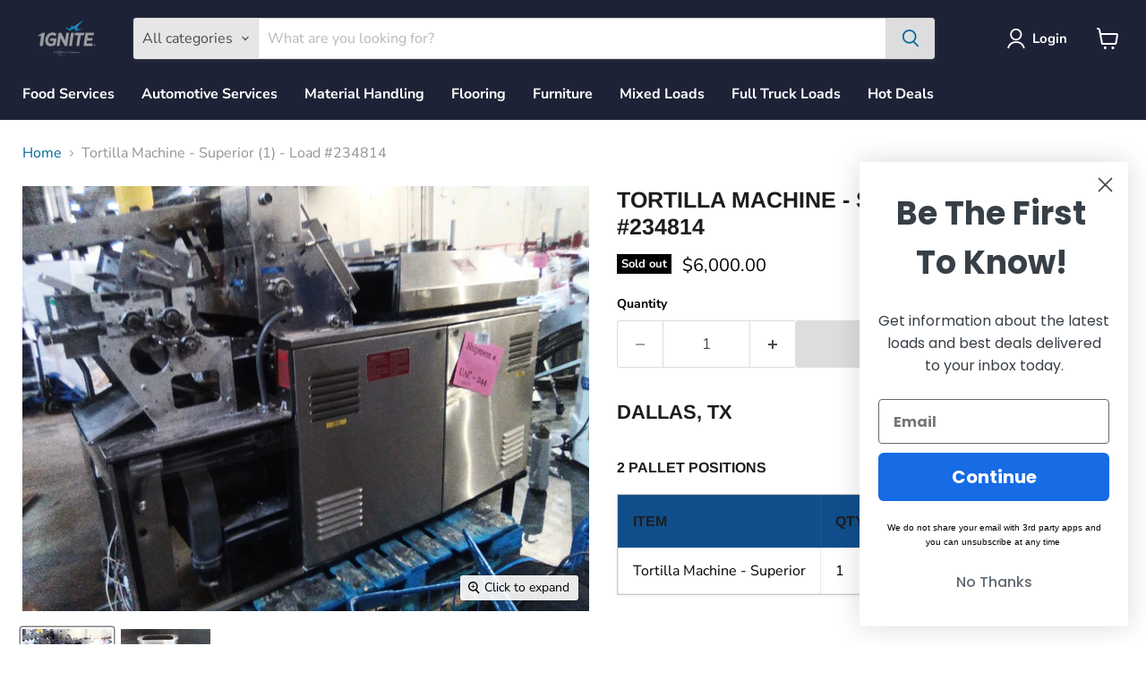

--- FILE ---
content_type: text/html; charset=utf-8
request_url: https://www.1gnitemarketplace.com/collections/all/products/load-234814-dallas?view=recently-viewed
body_size: 936
content:






















  












<li
  class="productgrid--item  imagestyle--natural      productitem--emphasis  product-recently-viewed-card    show-actions--mobile"
  data-product-item
  data-product-quickshop-url="/collections/all/products/load-234814-dallas"
  
    data-recently-viewed-card
  
>
  <div class="productitem" data-product-item-content>
    
    
    
    

    

    
      

      
    

    <div class="productitem__container">
      <div class="product-recently-viewed-card-time" data-product-handle="load-234814-dallas">
      <button
        class="product-recently-viewed-card-remove"
        aria-label="close"
        data-remove-recently-viewed
      >
        


                                                                      <svg class="icon-remove "    aria-hidden="true"    focusable="false"    role="presentation"    xmlns="http://www.w3.org/2000/svg" width="10" height="10" viewBox="0 0 10 10" xmlns="http://www.w3.org/2000/svg">      <path fill="currentColor" d="M6.08785659,5 L9.77469752,1.31315906 L8.68684094,0.225302476 L5,3.91214341 L1.31315906,0.225302476 L0.225302476,1.31315906 L3.91214341,5 L0.225302476,8.68684094 L1.31315906,9.77469752 L5,6.08785659 L8.68684094,9.77469752 L9.77469752,8.68684094 L6.08785659,5 Z"></path>    </svg>                                              

      </button>
    </div>

      <div class="productitem__image-container">
        <a
          class="productitem--image-link"
          href="/collections/all/products/load-234814-dallas"
          aria-label="/products/load-234814-dallas"
          tabindex="-1"
          data-product-page-link
        >
          <figure
            class="productitem--image"
            data-product-item-image
            
              style="--product-grid-item-image-aspect-ratio: 1.3333333333333333;"
            
          >
            
              
                
                

  
    <noscript data-rimg-noscript>
      <img
        
          src="//www.1gnitemarketplace.com/cdn/shop/files/17042137142767326747138359637653_512x384.jpg?v=1704750696"
        

        alt=""
        data-rimg="noscript"
        srcset="//www.1gnitemarketplace.com/cdn/shop/files/17042137142767326747138359637653_512x384.jpg?v=1704750696 1x, //www.1gnitemarketplace.com/cdn/shop/files/17042137142767326747138359637653_799x599.jpg?v=1704750696 1.56x"
        class="productitem--image-alternate"
        
        
      >
    </noscript>
  

  <img
    
      src="//www.1gnitemarketplace.com/cdn/shop/files/17042137142767326747138359637653_512x384.jpg?v=1704750696"
    
    alt=""

    
      data-rimg="lazy"
      data-rimg-scale="1"
      data-rimg-template="//www.1gnitemarketplace.com/cdn/shop/files/17042137142767326747138359637653_{size}.jpg?v=1704750696"
      data-rimg-max="800x600"
      data-rimg-crop="false"
      
      srcset="data:image/svg+xml;utf8,<svg%20xmlns='http://www.w3.org/2000/svg'%20width='512'%20height='384'></svg>"
    

    class="productitem--image-alternate"
    
    
  >



  <div data-rimg-canvas></div>


              
              

  
    <noscript data-rimg-noscript>
      <img
        
          src="//www.1gnitemarketplace.com/cdn/shop/files/17042136786291524339446027047156_512x384.jpg?v=1704750696"
        

        alt=""
        data-rimg="noscript"
        srcset="//www.1gnitemarketplace.com/cdn/shop/files/17042136786291524339446027047156_512x384.jpg?v=1704750696 1x, //www.1gnitemarketplace.com/cdn/shop/files/17042136786291524339446027047156_799x599.jpg?v=1704750696 1.56x"
        class="productitem--image-primary"
        
        
      >
    </noscript>
  

  <img
    
      src="//www.1gnitemarketplace.com/cdn/shop/files/17042136786291524339446027047156_512x384.jpg?v=1704750696"
    
    alt=""

    
      data-rimg="lazy"
      data-rimg-scale="1"
      data-rimg-template="//www.1gnitemarketplace.com/cdn/shop/files/17042136786291524339446027047156_{size}.jpg?v=1704750696"
      data-rimg-max="800x600"
      data-rimg-crop="false"
      
      srcset="data:image/svg+xml;utf8,<svg%20xmlns='http://www.w3.org/2000/svg'%20width='512'%20height='384'></svg>"
    

    class="productitem--image-primary"
    
    
  >



  <div data-rimg-canvas></div>


            

            


























<span class="productitem__badge productitem__badge--soldout">
    Sold out
  </span>
          </figure>
        </a>
      </div><div class="productitem--info">
        
          
        

        
          






























<div class="price productitem__price ">
  
    <div
      class="price__compare-at visible"
      data-price-compare-container
    >

      
        <span class="money price__original" data-price-original></span>
      
    </div>


    
      
      <div class="price__compare-at--hidden" data-compare-price-range-hidden>
        
          <span class="visually-hidden">Original price</span>
          <span class="money price__compare-at--min" data-price-compare-min>
            $6,000.00
          </span>
          -
          <span class="visually-hidden">Original price</span>
          <span class="money price__compare-at--max" data-price-compare-max>
            $6,000.00
          </span>
        
      </div>
      <div class="price__compare-at--hidden" data-compare-price-hidden>
        <span class="visually-hidden">Original price</span>
        <span class="money price__compare-at--single" data-price-compare>
          $6,000.00
        </span>
      </div>
    
  

  <div class="price__current price__current--emphasize " data-price-container>

    

    
      
      
      <span class="money" data-price>
        $6,000.00
      </span>
    
    
  </div>

  
    
    <div class="price__current--hidden" data-current-price-range-hidden>
      
        <span class="money price__current--min" data-price-min>$6,000.00</span>
        -
        <span class="money price__current--max" data-price-max>$6,000.00</span>
      
    </div>
    <div class="price__current--hidden" data-current-price-hidden>
      <span class="visually-hidden">Current price</span>
      <span class="money" data-price>
        $6,000.00
      </span>
    </div>
  

  
    
    
    
    

    <div
      class="
        productitem__unit-price
        hidden
      "
      data-unit-price
    >
      <span class="productitem__total-quantity" data-total-quantity></span> | <span class="productitem__unit-price--amount money" data-unit-price-amount></span> / <span class="productitem__unit-price--measure" data-unit-price-measure></span>
    </div>
  

  
</div>


        

        <h2 class="productitem--title">
          <a href="/collections/all/products/load-234814-dallas" data-product-page-link>
            Tortilla Machine - Superior (1)  - Load #234814
          </a>
        </h2>

        
          
            <span class="productitem--vendor">
              <a href="/collections/vendors?q=WLR" title="WLR">WLR</a>
            </span>
          
        

        

        
          
            <div class="productitem__stock-level">
              







<div class="product-stock-level-wrapper" >
  
    <span class="
  product-stock-level
  product-stock-level--none
  
">
      

      <span class="product-stock-level__text">
        
        <div class="product-stock-level__badge-text">
          
  
    
      Out of stock
    
  

        </div>
      </span>
    </span>
  
</div>

            </div>
          

          
            
          
        

        
          <div class="productitem--description">
            <p>
    Dallas, TX
    2 Pallet Positions
    
    
      
        
          ITEM
          QTY
        
      
      
        
      
Tortilla Machi...</p>

            
              <a
                href="/collections/all/products/load-234814-dallas"
                class="productitem--link"
                data-product-page-link
              >
                View full details
              </a>
            
          </div>
        
      </div>

      
    </div>
  </div>

  
    <script type="application/json" data-quick-buy-settings>
      {
        "cart_redirection": true,
        "money_format": "${{amount}}"
      }
    </script>
  
</li>


--- FILE ---
content_type: text/javascript; charset=utf-8
request_url: https://www.1gnitemarketplace.com/products/load-234814-dallas.js
body_size: 661
content:
{"id":8980517323038,"title":"Tortilla Machine - Superior (1)  - Load #234814","handle":"load-234814-dallas","description":"\n    \u003ch3\u003eDallas, TX\u003c\/h3\u003e\n    \u003ch5\u003e2 Pallet Positions\u003c\/h5\u003e\n    \u003cstyle type=\"text\/css\"\u003e\u003c!--\n      table.tableizer-table {\n        font-size: 14px;\n        border: 1px solid #CCC;\n        border-collapse: collapse;\n      }\n      .tableizer-table td {\n        padding: 6px;\n        border: 1px solid #CCC;\n      }\n      .tableizer-table th {\n        background-color: #104E8B;\n        color: #FFF;\n        font-weight: bold;\n        padding: 8px;\n      }\n    --\u003e\u003c\/style\u003e\n    \u003ctable class=\"tableizer-table\"\u003e\n      \u003cthead\u003e\n        \u003ctr class=\"tableizer-firstrow\"\u003e\n          \u003cth\u003eITEM\u003c\/th\u003e\n          \u003cth\u003eQTY\u003c\/th\u003e\n        \u003c\/tr\u003e\n      \u003c\/thead\u003e\n      \u003ctbody\u003e\n        \n      \u003ctr\u003e\n\u003ctd\u003eTortilla Machine - Superior\u003c\/td\u003e\n\u003ctd\u003e1\u003c\/td\u003e\n\u003c\/tr\u003e\n    \n      \u003c\/tbody\u003e\n    \u003c\/table\u003e\n  ","published_at":"2024-01-08T15:51:33-06:00","created_at":"2024-01-08T15:51:33-06:00","vendor":"WLR","type":"Buy it Now","tags":["234814","sold out","Walmart","Walmart Used Asset"],"price":600000,"price_min":600000,"price_max":600000,"available":false,"price_varies":false,"compare_at_price":600000,"compare_at_price_min":600000,"compare_at_price_max":600000,"compare_at_price_varies":false,"variants":[{"id":47627261706526,"title":"Default Title","option1":"Default Title","option2":null,"option3":null,"sku":"Walmart Used Asset","requires_shipping":true,"taxable":true,"featured_image":null,"available":false,"name":"Tortilla Machine - Superior (1)  - Load #234814","public_title":null,"options":["Default Title"],"price":600000,"weight":0,"compare_at_price":600000,"inventory_management":"shopify","barcode":null,"requires_selling_plan":false,"selling_plan_allocations":[]}],"images":["\/\/cdn.shopify.com\/s\/files\/1\/0408\/1342\/8893\/files\/17042136786291524339446027047156.jpg?v=1704750696","\/\/cdn.shopify.com\/s\/files\/1\/0408\/1342\/8893\/files\/17042137142767326747138359637653.jpg?v=1704750696"],"featured_image":"\/\/cdn.shopify.com\/s\/files\/1\/0408\/1342\/8893\/files\/17042136786291524339446027047156.jpg?v=1704750696","options":[{"name":"Title","position":1,"values":["Default Title"]}],"url":"\/products\/load-234814-dallas","media":[{"alt":null,"id":37062867288350,"position":1,"preview_image":{"aspect_ratio":1.333,"height":600,"width":800,"src":"https:\/\/cdn.shopify.com\/s\/files\/1\/0408\/1342\/8893\/files\/17042136786291524339446027047156.jpg?v=1704750696"},"aspect_ratio":1.333,"height":600,"media_type":"image","src":"https:\/\/cdn.shopify.com\/s\/files\/1\/0408\/1342\/8893\/files\/17042136786291524339446027047156.jpg?v=1704750696","width":800},{"alt":null,"id":37062867484958,"position":2,"preview_image":{"aspect_ratio":1.333,"height":600,"width":800,"src":"https:\/\/cdn.shopify.com\/s\/files\/1\/0408\/1342\/8893\/files\/17042137142767326747138359637653.jpg?v=1704750696"},"aspect_ratio":1.333,"height":600,"media_type":"image","src":"https:\/\/cdn.shopify.com\/s\/files\/1\/0408\/1342\/8893\/files\/17042137142767326747138359637653.jpg?v=1704750696","width":800}],"requires_selling_plan":false,"selling_plan_groups":[]}